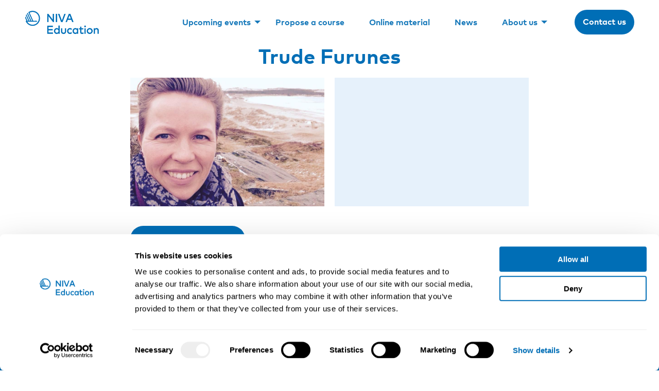

--- FILE ---
content_type: text/html; charset=UTF-8
request_url: https://niva.org/persons/trude-furunes/
body_size: 9039
content:
<!doctype html>
<html lang="en-US">
  <head>
    <meta charset="utf-8">
    <meta http-equiv="x-ua-compatible" content="ie=edge">
    <meta name="viewport" content="width=device-width, initial-scale=1, shrink-to-fit=no">
    <script type="text/javascript" data-cookieconsent="ignore">
	window.dataLayer = window.dataLayer || [];

	function gtag() {
		dataLayer.push(arguments);
	}

	gtag("consent", "default", {
		ad_personalization: "denied",
		ad_storage: "denied",
		ad_user_data: "denied",
		analytics_storage: "denied",
		functionality_storage: "denied",
		personalization_storage: "denied",
		security_storage: "granted",
		wait_for_update: 500,
	});
	gtag("set", "ads_data_redaction", true);
	</script>
<script type="text/javascript" data-cookieconsent="ignore">
		(function (w, d, s, l, i) {
		w[l] = w[l] || [];
		w[l].push({'gtm.start': new Date().getTime(), event: 'gtm.js'});
		var f = d.getElementsByTagName(s)[0], j = d.createElement(s), dl = l !== 'dataLayer' ? '&l=' + l : '';
		j.async = true;
		j.src = 'https://www.googletagmanager.com/gtm.js?id=' + i + dl;
		f.parentNode.insertBefore(j, f);
	})(
		window,
		document,
		'script',
		'dataLayer',
		'GTM-T3MPB73G'
	);
</script>
<script type="text/javascript"
		id="Cookiebot"
		src="https://consent.cookiebot.com/uc.js"
		data-implementation="wp"
		data-cbid="381f875e-96ba-4646-aaf0-7aca9bab497d"
							data-blockingmode="auto"
	></script>
<meta name='robots' content='index, follow, max-image-preview:large, max-snippet:-1, max-video-preview:-1' />

	<!-- This site is optimized with the Yoast SEO plugin v26.8 - https://yoast.com/product/yoast-seo-wordpress/ -->
	<title>Trude Furunes - NIVA Education</title>
	<link rel="canonical" href="https://niva.org/persons/trude-furunes/" />
	<meta property="og:locale" content="en_US" />
	<meta property="og:type" content="article" />
	<meta property="og:title" content="Trude Furunes - NIVA Education" />
	<meta property="og:url" content="https://niva.org/persons/trude-furunes/" />
	<meta property="og:site_name" content="NIVA Education" />
	<meta property="article:publisher" content="https://www.facebook.com/NIVAnorden?fref=ts" />
	<meta property="article:modified_time" content="2020-12-17T08:25:39+00:00" />
	<meta property="og:image" content="https://niva.org/app/uploads/bilde-trude-furunes.jpg" />
	<meta property="og:image:width" content="852" />
	<meta property="og:image:height" content="852" />
	<meta property="og:image:type" content="image/jpeg" />
	<meta name="twitter:card" content="summary_large_image" />
	<meta name="twitter:site" content="@NIVANorden" />
	<script type="application/ld+json" class="yoast-schema-graph">{"@context":"https://schema.org","@graph":[{"@type":"WebPage","@id":"https://niva.org/persons/trude-furunes/","url":"https://niva.org/persons/trude-furunes/","name":"Trude Furunes - NIVA Education","isPartOf":{"@id":"https://niva.org/#website"},"primaryImageOfPage":{"@id":"https://niva.org/persons/trude-furunes/#primaryimage"},"image":{"@id":"https://niva.org/persons/trude-furunes/#primaryimage"},"thumbnailUrl":"https://niva.org/app/uploads/bilde-trude-furunes.jpg","datePublished":"2020-10-28T13:52:18+00:00","dateModified":"2020-12-17T08:25:39+00:00","breadcrumb":{"@id":"https://niva.org/persons/trude-furunes/#breadcrumb"},"inLanguage":"en-US","potentialAction":[{"@type":"ReadAction","target":["https://niva.org/persons/trude-furunes/"]}]},{"@type":"ImageObject","inLanguage":"en-US","@id":"https://niva.org/persons/trude-furunes/#primaryimage","url":"https://niva.org/app/uploads/bilde-trude-furunes.jpg","contentUrl":"https://niva.org/app/uploads/bilde-trude-furunes.jpg","width":852,"height":852},{"@type":"BreadcrumbList","@id":"https://niva.org/persons/trude-furunes/#breadcrumb","itemListElement":[{"@type":"ListItem","position":1,"name":"Home","item":"https://niva.org/"},{"@type":"ListItem","position":2,"name":"Trude Furunes"}]},{"@type":"WebSite","@id":"https://niva.org/#website","url":"https://niva.org/","name":"NIVA Education","description":"Work. Health. Science.","publisher":{"@id":"https://niva.org/#organization"},"potentialAction":[{"@type":"SearchAction","target":{"@type":"EntryPoint","urlTemplate":"https://niva.org/?s={search_term_string}"},"query-input":{"@type":"PropertyValueSpecification","valueRequired":true,"valueName":"search_term_string"}}],"inLanguage":"en-US"},{"@type":"Organization","@id":"https://niva.org/#organization","name":"NIVA Education","url":"https://niva.org/","logo":{"@type":"ImageObject","inLanguage":"en-US","@id":"https://niva.org/#/schema/logo/image/","url":"https://niva.org/app/uploads/niva-logo.png","contentUrl":"https://niva.org/app/uploads/niva-logo.png","width":1200,"height":355,"caption":"NIVA Education"},"image":{"@id":"https://niva.org/#/schema/logo/image/"},"sameAs":["https://www.facebook.com/NIVAnorden?fref=ts","https://x.com/NIVANorden","https://www.linkedin.com/company/niva-education/"]}]}</script>
	<!-- / Yoast SEO plugin. -->


<link rel="alternate" title="oEmbed (JSON)" type="application/json+oembed" href="https://niva.org/wp-json/oembed/1.0/embed?url=https%3A%2F%2Fniva.org%2Fpersons%2Ftrude-furunes%2F" />
<link rel="alternate" title="oEmbed (XML)" type="text/xml+oembed" href="https://niva.org/wp-json/oembed/1.0/embed?url=https%3A%2F%2Fniva.org%2Fpersons%2Ftrude-furunes%2F&#038;format=xml" />
<style id='wp-img-auto-sizes-contain-inline-css' type='text/css'>
img:is([sizes=auto i],[sizes^="auto," i]){contain-intrinsic-size:3000px 1500px}
/*# sourceURL=wp-img-auto-sizes-contain-inline-css */
</style>
<style id='wp-block-library-inline-css' type='text/css'>
:root{--wp-block-synced-color:#7a00df;--wp-block-synced-color--rgb:122,0,223;--wp-bound-block-color:var(--wp-block-synced-color);--wp-editor-canvas-background:#ddd;--wp-admin-theme-color:#007cba;--wp-admin-theme-color--rgb:0,124,186;--wp-admin-theme-color-darker-10:#006ba1;--wp-admin-theme-color-darker-10--rgb:0,107,160.5;--wp-admin-theme-color-darker-20:#005a87;--wp-admin-theme-color-darker-20--rgb:0,90,135;--wp-admin-border-width-focus:2px}@media (min-resolution:192dpi){:root{--wp-admin-border-width-focus:1.5px}}.wp-element-button{cursor:pointer}:root .has-very-light-gray-background-color{background-color:#eee}:root .has-very-dark-gray-background-color{background-color:#313131}:root .has-very-light-gray-color{color:#eee}:root .has-very-dark-gray-color{color:#313131}:root .has-vivid-green-cyan-to-vivid-cyan-blue-gradient-background{background:linear-gradient(135deg,#00d084,#0693e3)}:root .has-purple-crush-gradient-background{background:linear-gradient(135deg,#34e2e4,#4721fb 50%,#ab1dfe)}:root .has-hazy-dawn-gradient-background{background:linear-gradient(135deg,#faaca8,#dad0ec)}:root .has-subdued-olive-gradient-background{background:linear-gradient(135deg,#fafae1,#67a671)}:root .has-atomic-cream-gradient-background{background:linear-gradient(135deg,#fdd79a,#004a59)}:root .has-nightshade-gradient-background{background:linear-gradient(135deg,#330968,#31cdcf)}:root .has-midnight-gradient-background{background:linear-gradient(135deg,#020381,#2874fc)}:root{--wp--preset--font-size--normal:16px;--wp--preset--font-size--huge:42px}.has-regular-font-size{font-size:1em}.has-larger-font-size{font-size:2.625em}.has-normal-font-size{font-size:var(--wp--preset--font-size--normal)}.has-huge-font-size{font-size:var(--wp--preset--font-size--huge)}.has-text-align-center{text-align:center}.has-text-align-left{text-align:left}.has-text-align-right{text-align:right}.has-fit-text{white-space:nowrap!important}#end-resizable-editor-section{display:none}.aligncenter{clear:both}.items-justified-left{justify-content:flex-start}.items-justified-center{justify-content:center}.items-justified-right{justify-content:flex-end}.items-justified-space-between{justify-content:space-between}.screen-reader-text{border:0;clip-path:inset(50%);height:1px;margin:-1px;overflow:hidden;padding:0;position:absolute;width:1px;word-wrap:normal!important}.screen-reader-text:focus{background-color:#ddd;clip-path:none;color:#444;display:block;font-size:1em;height:auto;left:5px;line-height:normal;padding:15px 23px 14px;text-decoration:none;top:5px;width:auto;z-index:100000}html :where(.has-border-color){border-style:solid}html :where([style*=border-top-color]){border-top-style:solid}html :where([style*=border-right-color]){border-right-style:solid}html :where([style*=border-bottom-color]){border-bottom-style:solid}html :where([style*=border-left-color]){border-left-style:solid}html :where([style*=border-width]){border-style:solid}html :where([style*=border-top-width]){border-top-style:solid}html :where([style*=border-right-width]){border-right-style:solid}html :where([style*=border-bottom-width]){border-bottom-style:solid}html :where([style*=border-left-width]){border-left-style:solid}html :where(img[class*=wp-image-]){height:auto;max-width:100%}:where(figure){margin:0 0 1em}html :where(.is-position-sticky){--wp-admin--admin-bar--position-offset:var(--wp-admin--admin-bar--height,0px)}@media screen and (max-width:600px){html :where(.is-position-sticky){--wp-admin--admin-bar--position-offset:0px}}

/*# sourceURL=wp-block-library-inline-css */
</style><style id='wp-block-columns-inline-css' type='text/css'>
.wp-block-columns{box-sizing:border-box;display:flex;flex-wrap:wrap!important}@media (min-width:782px){.wp-block-columns{flex-wrap:nowrap!important}}.wp-block-columns{align-items:normal!important}.wp-block-columns.are-vertically-aligned-top{align-items:flex-start}.wp-block-columns.are-vertically-aligned-center{align-items:center}.wp-block-columns.are-vertically-aligned-bottom{align-items:flex-end}@media (max-width:781px){.wp-block-columns:not(.is-not-stacked-on-mobile)>.wp-block-column{flex-basis:100%!important}}@media (min-width:782px){.wp-block-columns:not(.is-not-stacked-on-mobile)>.wp-block-column{flex-basis:0;flex-grow:1}.wp-block-columns:not(.is-not-stacked-on-mobile)>.wp-block-column[style*=flex-basis]{flex-grow:0}}.wp-block-columns.is-not-stacked-on-mobile{flex-wrap:nowrap!important}.wp-block-columns.is-not-stacked-on-mobile>.wp-block-column{flex-basis:0;flex-grow:1}.wp-block-columns.is-not-stacked-on-mobile>.wp-block-column[style*=flex-basis]{flex-grow:0}:where(.wp-block-columns){margin-bottom:1.75em}:where(.wp-block-columns.has-background){padding:1.25em 2.375em}.wp-block-column{flex-grow:1;min-width:0;overflow-wrap:break-word;word-break:break-word}.wp-block-column.is-vertically-aligned-top{align-self:flex-start}.wp-block-column.is-vertically-aligned-center{align-self:center}.wp-block-column.is-vertically-aligned-bottom{align-self:flex-end}.wp-block-column.is-vertically-aligned-stretch{align-self:stretch}.wp-block-column.is-vertically-aligned-bottom,.wp-block-column.is-vertically-aligned-center,.wp-block-column.is-vertically-aligned-top{width:100%}
/*# sourceURL=https://niva.org/wp/wp-includes/blocks/columns/style.min.css */
</style>
<style id='wp-block-social-links-inline-css' type='text/css'>
.wp-block-social-links{background:none;box-sizing:border-box;margin-left:0;padding-left:0;padding-right:0;text-indent:0}.wp-block-social-links .wp-social-link a,.wp-block-social-links .wp-social-link a:hover{border-bottom:0;box-shadow:none;text-decoration:none}.wp-block-social-links .wp-social-link svg{height:1em;width:1em}.wp-block-social-links .wp-social-link span:not(.screen-reader-text){font-size:.65em;margin-left:.5em;margin-right:.5em}.wp-block-social-links.has-small-icon-size{font-size:16px}.wp-block-social-links,.wp-block-social-links.has-normal-icon-size{font-size:24px}.wp-block-social-links.has-large-icon-size{font-size:36px}.wp-block-social-links.has-huge-icon-size{font-size:48px}.wp-block-social-links.aligncenter{display:flex;justify-content:center}.wp-block-social-links.alignright{justify-content:flex-end}.wp-block-social-link{border-radius:9999px;display:block}@media not (prefers-reduced-motion){.wp-block-social-link{transition:transform .1s ease}}.wp-block-social-link{height:auto}.wp-block-social-link a{align-items:center;display:flex;line-height:0}.wp-block-social-link:hover{transform:scale(1.1)}.wp-block-social-links .wp-block-social-link.wp-social-link{display:inline-block;margin:0;padding:0}.wp-block-social-links .wp-block-social-link.wp-social-link .wp-block-social-link-anchor,.wp-block-social-links .wp-block-social-link.wp-social-link .wp-block-social-link-anchor svg,.wp-block-social-links .wp-block-social-link.wp-social-link .wp-block-social-link-anchor:active,.wp-block-social-links .wp-block-social-link.wp-social-link .wp-block-social-link-anchor:hover,.wp-block-social-links .wp-block-social-link.wp-social-link .wp-block-social-link-anchor:visited{color:currentColor;fill:currentColor}:where(.wp-block-social-links:not(.is-style-logos-only)) .wp-social-link{background-color:#f0f0f0;color:#444}:where(.wp-block-social-links:not(.is-style-logos-only)) .wp-social-link-amazon{background-color:#f90;color:#fff}:where(.wp-block-social-links:not(.is-style-logos-only)) .wp-social-link-bandcamp{background-color:#1ea0c3;color:#fff}:where(.wp-block-social-links:not(.is-style-logos-only)) .wp-social-link-behance{background-color:#0757fe;color:#fff}:where(.wp-block-social-links:not(.is-style-logos-only)) .wp-social-link-bluesky{background-color:#0a7aff;color:#fff}:where(.wp-block-social-links:not(.is-style-logos-only)) .wp-social-link-codepen{background-color:#1e1f26;color:#fff}:where(.wp-block-social-links:not(.is-style-logos-only)) .wp-social-link-deviantart{background-color:#02e49b;color:#fff}:where(.wp-block-social-links:not(.is-style-logos-only)) .wp-social-link-discord{background-color:#5865f2;color:#fff}:where(.wp-block-social-links:not(.is-style-logos-only)) .wp-social-link-dribbble{background-color:#e94c89;color:#fff}:where(.wp-block-social-links:not(.is-style-logos-only)) .wp-social-link-dropbox{background-color:#4280ff;color:#fff}:where(.wp-block-social-links:not(.is-style-logos-only)) .wp-social-link-etsy{background-color:#f45800;color:#fff}:where(.wp-block-social-links:not(.is-style-logos-only)) .wp-social-link-facebook{background-color:#0866ff;color:#fff}:where(.wp-block-social-links:not(.is-style-logos-only)) .wp-social-link-fivehundredpx{background-color:#000;color:#fff}:where(.wp-block-social-links:not(.is-style-logos-only)) .wp-social-link-flickr{background-color:#0461dd;color:#fff}:where(.wp-block-social-links:not(.is-style-logos-only)) .wp-social-link-foursquare{background-color:#e65678;color:#fff}:where(.wp-block-social-links:not(.is-style-logos-only)) .wp-social-link-github{background-color:#24292d;color:#fff}:where(.wp-block-social-links:not(.is-style-logos-only)) .wp-social-link-goodreads{background-color:#eceadd;color:#382110}:where(.wp-block-social-links:not(.is-style-logos-only)) .wp-social-link-google{background-color:#ea4434;color:#fff}:where(.wp-block-social-links:not(.is-style-logos-only)) .wp-social-link-gravatar{background-color:#1d4fc4;color:#fff}:where(.wp-block-social-links:not(.is-style-logos-only)) .wp-social-link-instagram{background-color:#f00075;color:#fff}:where(.wp-block-social-links:not(.is-style-logos-only)) .wp-social-link-lastfm{background-color:#e21b24;color:#fff}:where(.wp-block-social-links:not(.is-style-logos-only)) .wp-social-link-linkedin{background-color:#0d66c2;color:#fff}:where(.wp-block-social-links:not(.is-style-logos-only)) .wp-social-link-mastodon{background-color:#3288d4;color:#fff}:where(.wp-block-social-links:not(.is-style-logos-only)) .wp-social-link-medium{background-color:#000;color:#fff}:where(.wp-block-social-links:not(.is-style-logos-only)) .wp-social-link-meetup{background-color:#f6405f;color:#fff}:where(.wp-block-social-links:not(.is-style-logos-only)) .wp-social-link-patreon{background-color:#000;color:#fff}:where(.wp-block-social-links:not(.is-style-logos-only)) .wp-social-link-pinterest{background-color:#e60122;color:#fff}:where(.wp-block-social-links:not(.is-style-logos-only)) .wp-social-link-pocket{background-color:#ef4155;color:#fff}:where(.wp-block-social-links:not(.is-style-logos-only)) .wp-social-link-reddit{background-color:#ff4500;color:#fff}:where(.wp-block-social-links:not(.is-style-logos-only)) .wp-social-link-skype{background-color:#0478d7;color:#fff}:where(.wp-block-social-links:not(.is-style-logos-only)) .wp-social-link-snapchat{background-color:#fefc00;color:#fff;stroke:#000}:where(.wp-block-social-links:not(.is-style-logos-only)) .wp-social-link-soundcloud{background-color:#ff5600;color:#fff}:where(.wp-block-social-links:not(.is-style-logos-only)) .wp-social-link-spotify{background-color:#1bd760;color:#fff}:where(.wp-block-social-links:not(.is-style-logos-only)) .wp-social-link-telegram{background-color:#2aabee;color:#fff}:where(.wp-block-social-links:not(.is-style-logos-only)) .wp-social-link-threads{background-color:#000;color:#fff}:where(.wp-block-social-links:not(.is-style-logos-only)) .wp-social-link-tiktok{background-color:#000;color:#fff}:where(.wp-block-social-links:not(.is-style-logos-only)) .wp-social-link-tumblr{background-color:#011835;color:#fff}:where(.wp-block-social-links:not(.is-style-logos-only)) .wp-social-link-twitch{background-color:#6440a4;color:#fff}:where(.wp-block-social-links:not(.is-style-logos-only)) .wp-social-link-twitter{background-color:#1da1f2;color:#fff}:where(.wp-block-social-links:not(.is-style-logos-only)) .wp-social-link-vimeo{background-color:#1eb7ea;color:#fff}:where(.wp-block-social-links:not(.is-style-logos-only)) .wp-social-link-vk{background-color:#4680c2;color:#fff}:where(.wp-block-social-links:not(.is-style-logos-only)) .wp-social-link-wordpress{background-color:#3499cd;color:#fff}:where(.wp-block-social-links:not(.is-style-logos-only)) .wp-social-link-whatsapp{background-color:#25d366;color:#fff}:where(.wp-block-social-links:not(.is-style-logos-only)) .wp-social-link-x{background-color:#000;color:#fff}:where(.wp-block-social-links:not(.is-style-logos-only)) .wp-social-link-yelp{background-color:#d32422;color:#fff}:where(.wp-block-social-links:not(.is-style-logos-only)) .wp-social-link-youtube{background-color:red;color:#fff}:where(.wp-block-social-links.is-style-logos-only) .wp-social-link{background:none}:where(.wp-block-social-links.is-style-logos-only) .wp-social-link svg{height:1.25em;width:1.25em}:where(.wp-block-social-links.is-style-logos-only) .wp-social-link-amazon{color:#f90}:where(.wp-block-social-links.is-style-logos-only) .wp-social-link-bandcamp{color:#1ea0c3}:where(.wp-block-social-links.is-style-logos-only) .wp-social-link-behance{color:#0757fe}:where(.wp-block-social-links.is-style-logos-only) .wp-social-link-bluesky{color:#0a7aff}:where(.wp-block-social-links.is-style-logos-only) .wp-social-link-codepen{color:#1e1f26}:where(.wp-block-social-links.is-style-logos-only) .wp-social-link-deviantart{color:#02e49b}:where(.wp-block-social-links.is-style-logos-only) .wp-social-link-discord{color:#5865f2}:where(.wp-block-social-links.is-style-logos-only) .wp-social-link-dribbble{color:#e94c89}:where(.wp-block-social-links.is-style-logos-only) .wp-social-link-dropbox{color:#4280ff}:where(.wp-block-social-links.is-style-logos-only) .wp-social-link-etsy{color:#f45800}:where(.wp-block-social-links.is-style-logos-only) .wp-social-link-facebook{color:#0866ff}:where(.wp-block-social-links.is-style-logos-only) .wp-social-link-fivehundredpx{color:#000}:where(.wp-block-social-links.is-style-logos-only) .wp-social-link-flickr{color:#0461dd}:where(.wp-block-social-links.is-style-logos-only) .wp-social-link-foursquare{color:#e65678}:where(.wp-block-social-links.is-style-logos-only) .wp-social-link-github{color:#24292d}:where(.wp-block-social-links.is-style-logos-only) .wp-social-link-goodreads{color:#382110}:where(.wp-block-social-links.is-style-logos-only) .wp-social-link-google{color:#ea4434}:where(.wp-block-social-links.is-style-logos-only) .wp-social-link-gravatar{color:#1d4fc4}:where(.wp-block-social-links.is-style-logos-only) .wp-social-link-instagram{color:#f00075}:where(.wp-block-social-links.is-style-logos-only) .wp-social-link-lastfm{color:#e21b24}:where(.wp-block-social-links.is-style-logos-only) .wp-social-link-linkedin{color:#0d66c2}:where(.wp-block-social-links.is-style-logos-only) .wp-social-link-mastodon{color:#3288d4}:where(.wp-block-social-links.is-style-logos-only) .wp-social-link-medium{color:#000}:where(.wp-block-social-links.is-style-logos-only) .wp-social-link-meetup{color:#f6405f}:where(.wp-block-social-links.is-style-logos-only) .wp-social-link-patreon{color:#000}:where(.wp-block-social-links.is-style-logos-only) .wp-social-link-pinterest{color:#e60122}:where(.wp-block-social-links.is-style-logos-only) .wp-social-link-pocket{color:#ef4155}:where(.wp-block-social-links.is-style-logos-only) .wp-social-link-reddit{color:#ff4500}:where(.wp-block-social-links.is-style-logos-only) .wp-social-link-skype{color:#0478d7}:where(.wp-block-social-links.is-style-logos-only) .wp-social-link-snapchat{color:#fff;stroke:#000}:where(.wp-block-social-links.is-style-logos-only) .wp-social-link-soundcloud{color:#ff5600}:where(.wp-block-social-links.is-style-logos-only) .wp-social-link-spotify{color:#1bd760}:where(.wp-block-social-links.is-style-logos-only) .wp-social-link-telegram{color:#2aabee}:where(.wp-block-social-links.is-style-logos-only) .wp-social-link-threads{color:#000}:where(.wp-block-social-links.is-style-logos-only) .wp-social-link-tiktok{color:#000}:where(.wp-block-social-links.is-style-logos-only) .wp-social-link-tumblr{color:#011835}:where(.wp-block-social-links.is-style-logos-only) .wp-social-link-twitch{color:#6440a4}:where(.wp-block-social-links.is-style-logos-only) .wp-social-link-twitter{color:#1da1f2}:where(.wp-block-social-links.is-style-logos-only) .wp-social-link-vimeo{color:#1eb7ea}:where(.wp-block-social-links.is-style-logos-only) .wp-social-link-vk{color:#4680c2}:where(.wp-block-social-links.is-style-logos-only) .wp-social-link-whatsapp{color:#25d366}:where(.wp-block-social-links.is-style-logos-only) .wp-social-link-wordpress{color:#3499cd}:where(.wp-block-social-links.is-style-logos-only) .wp-social-link-x{color:#000}:where(.wp-block-social-links.is-style-logos-only) .wp-social-link-yelp{color:#d32422}:where(.wp-block-social-links.is-style-logos-only) .wp-social-link-youtube{color:red}.wp-block-social-links.is-style-pill-shape .wp-social-link{width:auto}:root :where(.wp-block-social-links .wp-social-link a){padding:.25em}:root :where(.wp-block-social-links.is-style-logos-only .wp-social-link a){padding:0}:root :where(.wp-block-social-links.is-style-pill-shape .wp-social-link a){padding-left:.6666666667em;padding-right:.6666666667em}.wp-block-social-links:not(.has-icon-color):not(.has-icon-background-color) .wp-social-link-snapchat .wp-block-social-link-label{color:#000}
/*# sourceURL=https://niva.org/wp/wp-includes/blocks/social-links/style.min.css */
</style>
<style id='global-styles-inline-css' type='text/css'>
:root{--wp--preset--aspect-ratio--square: 1;--wp--preset--aspect-ratio--4-3: 4/3;--wp--preset--aspect-ratio--3-4: 3/4;--wp--preset--aspect-ratio--3-2: 3/2;--wp--preset--aspect-ratio--2-3: 2/3;--wp--preset--aspect-ratio--16-9: 16/9;--wp--preset--aspect-ratio--9-16: 9/16;--wp--preset--color--black: #000;--wp--preset--color--cyan-bluish-gray: #abb8c3;--wp--preset--color--white: #fff;--wp--preset--color--pale-pink: #f78da7;--wp--preset--color--vivid-red: #cf2e2e;--wp--preset--color--luminous-vivid-orange: #ff6900;--wp--preset--color--luminous-vivid-amber: #fcb900;--wp--preset--color--light-green-cyan: #7bdcb5;--wp--preset--color--vivid-green-cyan: #00d084;--wp--preset--color--pale-cyan-blue: #8ed1fc;--wp--preset--color--vivid-cyan-blue: #0693e3;--wp--preset--color--vivid-purple: #9b51e0;--wp--preset--color--dark-primary: #385988;--wp--preset--color--light-primary: #e6f1fb;--wp--preset--color--primary: #006eb6;--wp--preset--color--purple: #ebebf6;--wp--preset--color--yellow: #fff0be;--wp--preset--color--dark-gray: #696a6c;--wp--preset--color--light-gray: #f3f4f5;--wp--preset--gradient--vivid-cyan-blue-to-vivid-purple: linear-gradient(135deg,rgb(6,147,227) 0%,rgb(155,81,224) 100%);--wp--preset--gradient--light-green-cyan-to-vivid-green-cyan: linear-gradient(135deg,rgb(122,220,180) 0%,rgb(0,208,130) 100%);--wp--preset--gradient--luminous-vivid-amber-to-luminous-vivid-orange: linear-gradient(135deg,rgb(252,185,0) 0%,rgb(255,105,0) 100%);--wp--preset--gradient--luminous-vivid-orange-to-vivid-red: linear-gradient(135deg,rgb(255,105,0) 0%,rgb(207,46,46) 100%);--wp--preset--gradient--very-light-gray-to-cyan-bluish-gray: linear-gradient(135deg,rgb(238,238,238) 0%,rgb(169,184,195) 100%);--wp--preset--gradient--cool-to-warm-spectrum: linear-gradient(135deg,rgb(74,234,220) 0%,rgb(151,120,209) 20%,rgb(207,42,186) 40%,rgb(238,44,130) 60%,rgb(251,105,98) 80%,rgb(254,248,76) 100%);--wp--preset--gradient--blush-light-purple: linear-gradient(135deg,rgb(255,206,236) 0%,rgb(152,150,240) 100%);--wp--preset--gradient--blush-bordeaux: linear-gradient(135deg,rgb(254,205,165) 0%,rgb(254,45,45) 50%,rgb(107,0,62) 100%);--wp--preset--gradient--luminous-dusk: linear-gradient(135deg,rgb(255,203,112) 0%,rgb(199,81,192) 50%,rgb(65,88,208) 100%);--wp--preset--gradient--pale-ocean: linear-gradient(135deg,rgb(255,245,203) 0%,rgb(182,227,212) 50%,rgb(51,167,181) 100%);--wp--preset--gradient--electric-grass: linear-gradient(135deg,rgb(202,248,128) 0%,rgb(113,206,126) 100%);--wp--preset--gradient--midnight: linear-gradient(135deg,rgb(2,3,129) 0%,rgb(40,116,252) 100%);--wp--preset--font-size--small: 13px;--wp--preset--font-size--medium: 20px;--wp--preset--font-size--large: 36px;--wp--preset--font-size--x-large: 42px;--wp--preset--font-size--small-text: 14px;--wp--preset--font-size--normal-text: 16px;--wp--preset--font-size--small-heading: 16px;--wp--preset--font-size--medium-heading: 20px;--wp--preset--font-size--large-heading: 28px;--wp--preset--font-size--xlarge-heading: 40px;--wp--preset--font-size--xxlarge-heading: 55px;--wp--preset--font-size--xxlarge-subheading: 28px;--wp--preset--spacing--20: 0.44rem;--wp--preset--spacing--30: 0.67rem;--wp--preset--spacing--40: 1rem;--wp--preset--spacing--50: 1.5rem;--wp--preset--spacing--60: 2.25rem;--wp--preset--spacing--70: 3.38rem;--wp--preset--spacing--80: 5.06rem;--wp--preset--shadow--natural: 6px 6px 9px rgba(0, 0, 0, 0.2);--wp--preset--shadow--deep: 12px 12px 50px rgba(0, 0, 0, 0.4);--wp--preset--shadow--sharp: 6px 6px 0px rgba(0, 0, 0, 0.2);--wp--preset--shadow--outlined: 6px 6px 0px -3px rgb(255, 255, 255), 6px 6px rgb(0, 0, 0);--wp--preset--shadow--crisp: 6px 6px 0px rgb(0, 0, 0);}:where(.is-layout-flex){gap: 0.5em;}:where(.is-layout-grid){gap: 0.5em;}body .is-layout-flex{display: flex;}.is-layout-flex{flex-wrap: wrap;align-items: center;}.is-layout-flex > :is(*, div){margin: 0;}body .is-layout-grid{display: grid;}.is-layout-grid > :is(*, div){margin: 0;}:where(.wp-block-columns.is-layout-flex){gap: 2em;}:where(.wp-block-columns.is-layout-grid){gap: 2em;}:where(.wp-block-post-template.is-layout-flex){gap: 1.25em;}:where(.wp-block-post-template.is-layout-grid){gap: 1.25em;}.has-black-color{color: var(--wp--preset--color--black) !important;}.has-cyan-bluish-gray-color{color: var(--wp--preset--color--cyan-bluish-gray) !important;}.has-white-color{color: var(--wp--preset--color--white) !important;}.has-pale-pink-color{color: var(--wp--preset--color--pale-pink) !important;}.has-vivid-red-color{color: var(--wp--preset--color--vivid-red) !important;}.has-luminous-vivid-orange-color{color: var(--wp--preset--color--luminous-vivid-orange) !important;}.has-luminous-vivid-amber-color{color: var(--wp--preset--color--luminous-vivid-amber) !important;}.has-light-green-cyan-color{color: var(--wp--preset--color--light-green-cyan) !important;}.has-vivid-green-cyan-color{color: var(--wp--preset--color--vivid-green-cyan) !important;}.has-pale-cyan-blue-color{color: var(--wp--preset--color--pale-cyan-blue) !important;}.has-vivid-cyan-blue-color{color: var(--wp--preset--color--vivid-cyan-blue) !important;}.has-vivid-purple-color{color: var(--wp--preset--color--vivid-purple) !important;}.has-black-background-color{background-color: var(--wp--preset--color--black) !important;}.has-cyan-bluish-gray-background-color{background-color: var(--wp--preset--color--cyan-bluish-gray) !important;}.has-white-background-color{background-color: var(--wp--preset--color--white) !important;}.has-pale-pink-background-color{background-color: var(--wp--preset--color--pale-pink) !important;}.has-vivid-red-background-color{background-color: var(--wp--preset--color--vivid-red) !important;}.has-luminous-vivid-orange-background-color{background-color: var(--wp--preset--color--luminous-vivid-orange) !important;}.has-luminous-vivid-amber-background-color{background-color: var(--wp--preset--color--luminous-vivid-amber) !important;}.has-light-green-cyan-background-color{background-color: var(--wp--preset--color--light-green-cyan) !important;}.has-vivid-green-cyan-background-color{background-color: var(--wp--preset--color--vivid-green-cyan) !important;}.has-pale-cyan-blue-background-color{background-color: var(--wp--preset--color--pale-cyan-blue) !important;}.has-vivid-cyan-blue-background-color{background-color: var(--wp--preset--color--vivid-cyan-blue) !important;}.has-vivid-purple-background-color{background-color: var(--wp--preset--color--vivid-purple) !important;}.has-black-border-color{border-color: var(--wp--preset--color--black) !important;}.has-cyan-bluish-gray-border-color{border-color: var(--wp--preset--color--cyan-bluish-gray) !important;}.has-white-border-color{border-color: var(--wp--preset--color--white) !important;}.has-pale-pink-border-color{border-color: var(--wp--preset--color--pale-pink) !important;}.has-vivid-red-border-color{border-color: var(--wp--preset--color--vivid-red) !important;}.has-luminous-vivid-orange-border-color{border-color: var(--wp--preset--color--luminous-vivid-orange) !important;}.has-luminous-vivid-amber-border-color{border-color: var(--wp--preset--color--luminous-vivid-amber) !important;}.has-light-green-cyan-border-color{border-color: var(--wp--preset--color--light-green-cyan) !important;}.has-vivid-green-cyan-border-color{border-color: var(--wp--preset--color--vivid-green-cyan) !important;}.has-pale-cyan-blue-border-color{border-color: var(--wp--preset--color--pale-cyan-blue) !important;}.has-vivid-cyan-blue-border-color{border-color: var(--wp--preset--color--vivid-cyan-blue) !important;}.has-vivid-purple-border-color{border-color: var(--wp--preset--color--vivid-purple) !important;}.has-vivid-cyan-blue-to-vivid-purple-gradient-background{background: var(--wp--preset--gradient--vivid-cyan-blue-to-vivid-purple) !important;}.has-light-green-cyan-to-vivid-green-cyan-gradient-background{background: var(--wp--preset--gradient--light-green-cyan-to-vivid-green-cyan) !important;}.has-luminous-vivid-amber-to-luminous-vivid-orange-gradient-background{background: var(--wp--preset--gradient--luminous-vivid-amber-to-luminous-vivid-orange) !important;}.has-luminous-vivid-orange-to-vivid-red-gradient-background{background: var(--wp--preset--gradient--luminous-vivid-orange-to-vivid-red) !important;}.has-very-light-gray-to-cyan-bluish-gray-gradient-background{background: var(--wp--preset--gradient--very-light-gray-to-cyan-bluish-gray) !important;}.has-cool-to-warm-spectrum-gradient-background{background: var(--wp--preset--gradient--cool-to-warm-spectrum) !important;}.has-blush-light-purple-gradient-background{background: var(--wp--preset--gradient--blush-light-purple) !important;}.has-blush-bordeaux-gradient-background{background: var(--wp--preset--gradient--blush-bordeaux) !important;}.has-luminous-dusk-gradient-background{background: var(--wp--preset--gradient--luminous-dusk) !important;}.has-pale-ocean-gradient-background{background: var(--wp--preset--gradient--pale-ocean) !important;}.has-electric-grass-gradient-background{background: var(--wp--preset--gradient--electric-grass) !important;}.has-midnight-gradient-background{background: var(--wp--preset--gradient--midnight) !important;}.has-small-font-size{font-size: var(--wp--preset--font-size--small) !important;}.has-medium-font-size{font-size: var(--wp--preset--font-size--medium) !important;}.has-large-font-size{font-size: var(--wp--preset--font-size--large) !important;}.has-x-large-font-size{font-size: var(--wp--preset--font-size--x-large) !important;}
:where(.wp-block-columns.is-layout-flex){gap: 2em;}:where(.wp-block-columns.is-layout-grid){gap: 2em;}
/*# sourceURL=global-styles-inline-css */
</style>
<style id='core-block-supports-inline-css' type='text/css'>
.wp-container-core-columns-is-layout-9d6595d7{flex-wrap:nowrap;}
/*# sourceURL=core-block-supports-inline-css */
</style>

<style id='classic-theme-styles-inline-css' type='text/css'>
/*! This file is auto-generated */
.wp-block-button__link{color:#fff;background-color:#32373c;border-radius:9999px;box-shadow:none;text-decoration:none;padding:calc(.667em + 2px) calc(1.333em + 2px);font-size:1.125em}.wp-block-file__button{background:#32373c;color:#fff;text-decoration:none}
/*# sourceURL=/wp-includes/css/classic-themes.min.css */
</style>
<link rel='stylesheet' id='ptam-style-css-editor-css' href='https://niva.org/app/plugins/post-type-archive-mapping/dist/blockstyles.css?ver=all' type='text/css' media='all' />
<link rel='stylesheet' id='wp-smart-crop-renderer-css' href='https://niva.org/app/plugins/wp-smartcrop/css/image-renderer.css?ver=2.0.10' type='text/css' media='all' />
<link rel='stylesheet' id='sage/app.css-css' href='https://niva.org/app/themes/niva/dist/styles/app.css?id=10a6cfe8f69d257d29594faf582bd0c2' type='text/css' media='all' />
<link rel='stylesheet' id='wp-block-heading-css' href='https://niva.org/wp/wp-includes/blocks/heading/style.min.css?xyz=sobLQl8dOptdc' type='text/css' media='all' />
<link rel='stylesheet' id='wp-block-paragraph-css' href='https://niva.org/wp/wp-includes/blocks/paragraph/style.min.css?xyz=sobLQl8dOptdc' type='text/css' media='all' />
<link rel='stylesheet' id='wp-block-media-text-css' href='https://niva.org/wp/wp-includes/blocks/media-text/style.min.css?xyz=sobLQl8dOptdc' type='text/css' media='all' />
<link rel="EditURI" type="application/rsd+xml" title="RSD" href="https://niva.org/wp/xmlrpc.php?rsd" />

<link rel='shortlink' href='https://niva.org/?p=8274' />
<link rel="icon" href="https://niva.org/app/uploads/apple-icon-180x180-100x100.png" sizes="32x32" />
<link rel="icon" href="https://niva.org/app/uploads/apple-icon-180x180.png" sizes="192x192" />
<link rel="apple-touch-icon" href="https://niva.org/app/uploads/apple-icon-180x180.png" />
<meta name="msapplication-TileImage" content="https://niva.org/app/uploads/apple-icon-180x180.png" />
		<style type="text/css" id="wp-custom-css">
			.home .tabs-wrapper {
	display: none !important;
}		</style>
		  </head>

  <body class="wp-singular person-template-default single single-person postid-8274 wp-custom-logo wp-embed-responsive wp-theme-niva trude-furunes">
        
    <div id="app">
      <div class="site">
  <div class="site-header">
    <div class="headroom" id="headroom">
            <header class="banner">
  <div class="container show-for-large alignwide">
    <a class="header-logo" href="https://niva.org/">
      <img src="https://niva.org/app/uploads/niva-logo.png" alt="NIVA Education" title="NIVA Education" width="160"/>
    </a>
    <nav class="nav-primary">
      <ul class="vertical medium-horizontal menu" data-responsive-menu="dropdown medium-dropdown">
          <li class=" ">
  <a
    href="#"
    target=""
    title=""
    class=""
  >
    Upcoming events
  </a>

      <ul class="vertical menu  is-dropdown-submenu">
              <li class=" ">
  <a
    href="https://niva.org/courses/"
    target=""
    title=""
    class=""
  >
    Upcoming events
  </a>

  </li>
              <li class=" ">
  <a
    href="https://niva.org/general-information/"
    target=""
    title=""
    class=""
  >
    General information
  </a>

  </li>
          </ul>
  </li>
          <li class=" ">
  <a
    href="https://niva.org/propose-a-course/"
    target=""
    title=""
    class=""
  >
    Propose a course
  </a>

  </li>
          <li class=" ">
  <a
    href="https://niva.org/online-material/"
    target=""
    title=""
    class=""
  >
    Online material
  </a>

  </li>
          <li class=" ">
  <a
    href="https://niva.org/news/"
    target=""
    title=""
    class=""
  >
    News
  </a>

  </li>
          <li class=" ">
  <a
    href="#"
    target=""
    title=""
    class=""
  >
    About us
  </a>

      <ul class="vertical menu  is-dropdown-submenu">
              <li class=" ">
  <a
    href="https://niva.org/about-us/"
    target=""
    title=""
    class=""
  >
    This is NIVA
  </a>

  </li>
              <li class=" ">
  <a
    href="https://niva.org/about-us/board/"
    target=""
    title=""
    class=""
  >
    NIVA board
  </a>

  </li>
              <li class=" ">
  <a
    href="https://niva.org/about-us/norden/"
    target=""
    title=""
    class=""
  >
    Nordic co-operation
  </a>

  </li>
              <li class=" ">
  <a
    href="https://niva.org/about-us/partners/"
    target=""
    title=""
    class=""
  >
    Partners
  </a>

  </li>
          </ul>
  </li>
          <li class=" ">
  <a
    href="https://niva.org/contact/"
    target=""
    title="contact"
    class=""
  >
    Contact us
  </a>

  </li>
      </ul>
    </nav>
  </div>

  <div class="hide-for-large">
  
    <div class="title-bar grid-container hide-for-large">
      <div class="cell grid-x grid-padding-y align-middle">
        <div class="cell auto">
          <a class="brand" href="https://niva.org/">
            <img src="https://niva.org/app/uploads/niva-logo.png" width="110" />
          </a>
        </div>
        <div class="cell shrink">
          <button
            id="nav-toggler"
            class="nav-toggle menu-icon"
            type="button"
            data-toggle="primary-menu--mobile nav-toggler"
            data-toggler=".is-active"
          >
            <span></span>
          </button>
        </div>
      </div>
    </div>

    
    <div class="menu-container-mobile alignfull">
      <div
        id="primary-menu--mobile"
        class="nav-primary--mobile grid-y grid-margin-y alignfull"
        data-toggler="active"
        style="transition: all 0.3s ease 0s;"
      >
        <div class="cell">
                      <ul class="menu vertical expanded drilldown medium-text-center" data-drilldown><li id="menu-item-3235" class="menu-item menu-item-type-custom menu-item-object-custom menu-item-has-children menu-item-3235"><a href="#">Upcoming events</a>
<ul class="sub-menu">
	<li id="menu-item-4384" class="menu-item menu-item-type-post_type menu-item-object-page menu-item-4384"><a href="https://niva.org/courses/">Upcoming events</a></li>
	<li id="menu-item-3234" class="menu-item menu-item-type-post_type menu-item-object-page menu-item-3234"><a href="https://niva.org/general-information/">General information</a></li>
</ul>
</li>
<li id="menu-item-10243" class="menu-item menu-item-type-post_type menu-item-object-page menu-item-10243"><a href="https://niva.org/propose-a-course/">Propose a course</a></li>
<li id="menu-item-10732" class="menu-item menu-item-type-post_type menu-item-object-page menu-item-10732"><a href="https://niva.org/online-material/">Online material</a></li>
<li id="menu-item-17" class="menu-item menu-item-type-post_type menu-item-object-page menu-item-17"><a href="https://niva.org/news/">News</a></li>
<li id="menu-item-3233" class="menu-item menu-item-type-custom menu-item-object-custom menu-item-has-children menu-item-3233"><a href="#">About us</a>
<ul class="sub-menu">
	<li id="menu-item-3232" class="menu-item menu-item-type-post_type menu-item-object-page menu-item-3232"><a href="https://niva.org/about-us/">This is NIVA</a></li>
	<li id="menu-item-1816" class="menu-item menu-item-type-post_type menu-item-object-page menu-item-1816"><a href="https://niva.org/about-us/board/">NIVA board</a></li>
	<li id="menu-item-1818" class="menu-item menu-item-type-post_type menu-item-object-page menu-item-1818"><a href="https://niva.org/about-us/norden/">Nordic co-operation</a></li>
	<li id="menu-item-2017" class="menu-item menu-item-type-post_type menu-item-object-page menu-item-2017"><a href="https://niva.org/about-us/partners/">Partners</a></li>
</ul>
</li>
<li id="menu-item-20" class="menu-item menu-item-type-post_type menu-item-object-page menu-item-20"><a href="https://niva.org/contact/" title="contact">Contact us</a></li>
</ul>
                  </div>
      </div>
    </div>
  </div>
</header>
    </div>
  </div>

  <main class="site-content">
    <div class="grid-container">
             <article class="post-8274 person type-person status-publish has-post-thumbnail hentry">
  <div class="entry-title">
    <h1>Trude Furunes</h1>
  </div>
  <div class="entry-content">
    
    
<div class="wp-block-media-text is-stacked-on-mobile is-image-fill has-light-primary-background-color has-background"><figure class="wp-block-media-text__media" style="background-image:url(https://niva.org/app/uploads/bilde-trude-furunes.jpg);background-position:28.999999999999996% 51%"><img fetchpriority="high" decoding="async" width="852" height="852" src="https://niva.org/app/uploads/bilde-trude-furunes.jpg" alt="" class="wp-image-8540" srcset="https://niva.org/app/uploads/bilde-trude-furunes.jpg 852w, https://niva.org/app/uploads/bilde-trude-furunes-300x300.jpg 300w, https://niva.org/app/uploads/bilde-trude-furunes-150x150.jpg 150w, https://niva.org/app/uploads/bilde-trude-furunes-768x768.jpg 768w, https://niva.org/app/uploads/bilde-trude-furunes-600x600.jpg 600w, https://niva.org/app/uploads/bilde-trude-furunes-50x50.jpg 50w, https://niva.org/app/uploads/bilde-trude-furunes-100x100.jpg 100w" sizes="(max-width: 852px) 100vw, 852px" /></figure><div class="wp-block-media-text__content">
<h1 class="has-primary-color has-text-color wp-block-heading"></h1>



<p class="has-primary-color has-text-color has-medium-font-size"></p>



<p class="has-primary-color has-text-color has-medium-font-size"></p>



<p class="has-primary-color has-text-color has-medium-font-size"></p>
</div></div>



<h2 class="wp-block-heading"></h2>



<p></p>

          <div class="wp-block-buttons aligncenter">
        <a
  href="https://niva.org/persons/trude-furunes/courses"
  class="
    wp-block-button wp-block-button__link
    is-style-solid
    
    
  "
  target="">
  Courses and conferences
</a>
      </div>
      </div>

  <div class="next-previous">
    <p class="previous-post"><i class="previous-post__icon fa-xs fas fa-chevron-left"></i> <a href="https://niva.org/persons/kevin-teoh/" rel="prev">Kevin Teoh</a></p>
    <p class="next-post"><a href="https://niva.org/persons/asta-medisauskaite/" rel="next">Asta Medisauskaite</a> <i class="next-post__icon fa-xs fas fa-chevron-right"></i></p>
  </div>
</article>
      </div>
  </main>

  <footer class="site-footer">
    <div class="alignwide">
  <section class="widget block-2 widget_block">
<div class="wp-block-columns is-layout-flex wp-container-core-columns-is-layout-9d6595d7 wp-block-columns-is-layout-flex">
<div class="wp-block-column is-layout-flow wp-block-column-is-layout-flow">
<h2 class="wp-block-heading">NIVA</h2>



<p>Email: <a href="mailto:info@niva.org">info@niva.org</a><br>Org. nr 0496588-9</p>



<p><a href="#" class="is-cookiebot-trigger">Cookie settings</a></p>
</div>



<div class="wp-block-column is-layout-flow wp-block-column-is-layout-flow">
<h2 class="wp-block-heading">Address</h2>



<p>Kaisaniemenkatu 13 A<br>FI-00100 Helsinki<br>Finland<br><a href="https://niva.org/contact/#map">View map</a></p>
</div>



<div class="wp-block-column is-layout-flow wp-block-column-is-layout-flow">
<h2 class="wp-block-heading">Follow us</h2>



<ul class="wp-block-social-links has-icon-color is-style-logos-only is-layout-flex wp-block-social-links-is-layout-flex"><li style="color:#fff;" class="wp-social-link wp-social-link-linkedin has-white-color wp-block-social-link"><a href="https://www.linkedin.com/company/niva-education/" class="wp-block-social-link-anchor"><svg width="24" height="24" viewBox="0 0 24 24" version="1.1" xmlns="http://www.w3.org/2000/svg" aria-hidden="true" focusable="false"><path d="M19.7,3H4.3C3.582,3,3,3.582,3,4.3v15.4C3,20.418,3.582,21,4.3,21h15.4c0.718,0,1.3-0.582,1.3-1.3V4.3 C21,3.582,20.418,3,19.7,3z M8.339,18.338H5.667v-8.59h2.672V18.338z M7.004,8.574c-0.857,0-1.549-0.694-1.549-1.548 c0-0.855,0.691-1.548,1.549-1.548c0.854,0,1.547,0.694,1.547,1.548C8.551,7.881,7.858,8.574,7.004,8.574z M18.339,18.338h-2.669 v-4.177c0-0.996-0.017-2.278-1.387-2.278c-1.389,0-1.601,1.086-1.601,2.206v4.249h-2.667v-8.59h2.559v1.174h0.037 c0.356-0.675,1.227-1.387,2.526-1.387c2.703,0,3.203,1.779,3.203,4.092V18.338z"></path></svg><span class="wp-block-social-link-label screen-reader-text">LinkedIn</span></a></li></ul>



<p><a href="https://www.lyyti.fi/reg/NIVA_REGISTRY_3139" target="_blank" rel="noreferrer noopener">Sign up for our newsletter</a></p>
</div>
</div>
</section><section class="widget block-3 widget_block widget_text">
<p>NIVA is a Nordic education institute funded by the&nbsp;<a href="https://www.norden.org/en/nordic-council-ministers">Nordic Council of Ministers</a>.</p>
</section></div>
  </footer>
</div>
    </div>

        <script type="speculationrules">
{"prefetch":[{"source":"document","where":{"and":[{"href_matches":"/*"},{"not":{"href_matches":["/wp/wp-*.php","/wp/wp-admin/*","/app/uploads/*","/app/*","/app/plugins/*","/app/themes/niva/*","/*\\?(.+)"]}},{"not":{"selector_matches":"a[rel~=\"nofollow\"]"}},{"not":{"selector_matches":".no-prefetch, .no-prefetch a"}}]},"eagerness":"conservative"}]}
</script>

            <!-- sage-cachetags
            Url: https://niva.org/persons/trude-furunes
            Tags: [post:8274] Trude Furunes
            -->
        <script type="text/javascript" src="https://niva.org/app/themes/niva/dist/scripts/jquery.js?id=2c872dbe60f4ba70fb85356113d8b35e" id="jquery-js"></script>
<script type="text/javascript" id="jquery.wp-smartcrop-js-extra">
/* <![CDATA[ */
var wpsmartcrop_options = {"focus_mode":"relative-position"};
//# sourceURL=jquery.wp-smartcrop-js-extra
/* ]]> */
</script>
<script type="text/javascript" src="https://niva.org/app/plugins/wp-smartcrop/js/jquery.wp-smartcrop.min.js?ver=2.0.10" id="jquery.wp-smartcrop-js"></script>
<script type="text/javascript" id="sage/app.js-js-extra">
/* <![CDATA[ */
var Sage = {"locale":"en_US","WP_DEBUG":"","site_url":"https://niva.org/","ajax_url":"https://niva.org/wp/wp-admin/admin-ajax.php"};
//# sourceURL=sage%2Fapp.js-js-extra
/* ]]> */
</script>
<script type="text/javascript" src="https://niva.org/app/themes/niva/dist/scripts/app.js?id=4819d3755bb1ea2787f9b45b8e46d18c" id="sage/app.js-js"></script>
  </body>
</html>
